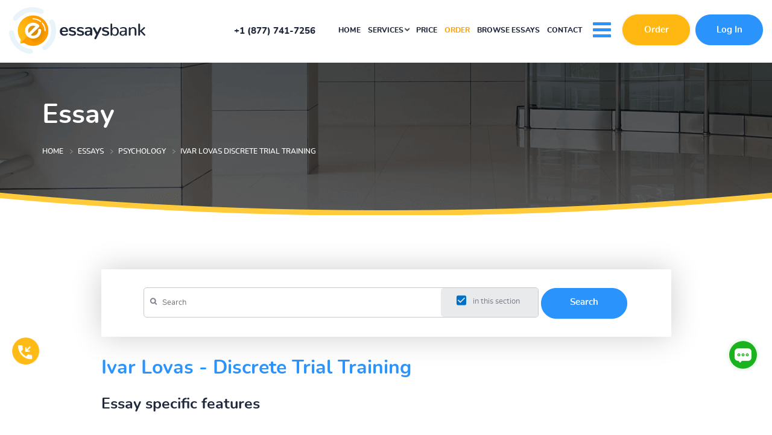

--- FILE ---
content_type: text/html; charset=utf-8
request_url: https://essaysbank.com/rating.php?item=144160
body_size: 489
content:
  good <a href="#good" onclick="return load_url('update.php?action=rate_essay&amp;essay=144160&amp;mark=good', '', $('essay_rating'))">0</a>,
  average <a href="#average" onclick="return load_url('update.php?action=rate_essay&amp;essay=144160&amp;mark=average', '', $('essay_rating'))">0</a>,
  bad <a href="#bad" onclick="return load_url('update.php?action=rate_essay&amp;essay=144160&amp;mark=bad', '', $('essay_rating'))">0</a>
  (total score: 0)


--- FILE ---
content_type: application/javascript; charset=utf-8
request_url: https://image.providesupport.com/js/gwsupport/safe-standard.js?ps_h=f1a8&ps_t=1769059414892
body_size: 411
content:
(function(){var p=[4,'safe-standard','f1a8','JY5YCXFsPoque6CN','scf1a8','cif1a8',50,50,1,1,1,1,1,191,271,'https://messenger.providesupport.com','0ynos3ecich1j0bf8s9345xot6','',false,true,true,30,60,'https://image.providesupport.com','gwsupport','','',,'bottom:20px;right:20px;','','','','https://vm.providesupport.com/0ynos3ecich1j0bf8s9345xot6',false,'width=400px,height=570px','https://vm.providesupport.com/js/starter/starter.js','messengerDefaultSize=width%3A400px%3Bheight%3A570px&showButtonWithCode=false',1761591892813,{"enabled":false},'http://','https://vm.providesupport.com','','https://vm.providesupport.com/defres/company/messenger/css-js/weightless/298dd3/styles.js','','https://chatapi.providesupport.com/v1/visitor/sids','en',3,false,'Live chat online','Live chat offline','https://admin.providesupport.com','',,,1326217018427,false,true,'https://image.providesupport.com/image/gwsupport/online-1359461460.gif','https://image.providesupport.com/image/gwsupport/offline-1414113978.gif','140','60','140','60','',,,,,,];var w=window,d=document;w.psRSS?w.psRSS(p):(w.psPDSS||(w.psPDSS=[]),w.psPDSS.push(p));var s=d.createElement('script');s.src='https://image.providesupport.com/sjs/static.js';d.body.appendChild(s)})()